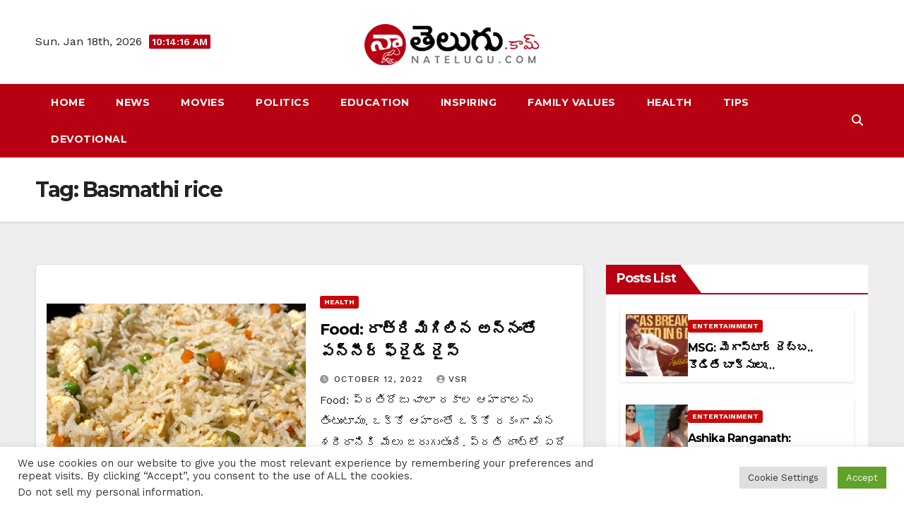

--- FILE ---
content_type: text/html; charset=UTF-8
request_url: https://natelugu.com/tag/basmathi-rice/
body_size: 13685
content:
<!DOCTYPE html><html dir="ltr" lang="en-US"
prefix="og: https://ogp.me/ns#" ><head><meta charset="UTF-8"><link rel="preconnect" href="https://fonts.gstatic.com/" crossorigin /><meta name="viewport" content="width=device-width, initial-scale=1"><link rel="profile" href="http://gmpg.org/xfn/11"><title>Basmathi rice - Telugu News - Latest Telugu Updates - News and Entertainment</title><meta name="robots" content="max-image-preview:large" /><link rel="canonical" href="https://natelugu.com/tag/basmathi-rice/" /> <script type="application/ld+json" class="aioseo-schema">{"@context":"https:\/\/schema.org","@graph":[{"@type":"WebSite","@id":"https:\/\/natelugu.com\/#website","url":"https:\/\/natelugu.com\/","name":"Telugu News - Latest Telugu Updates - News and Entertainment","inLanguage":"en-US","publisher":{"@id":"https:\/\/natelugu.com\/#organization"}},{"@type":"Organization","@id":"https:\/\/natelugu.com\/#organization","name":"Na Telugu News - Entertainment, Devotional and Health News","url":"https:\/\/natelugu.com\/","logo":{"@type":"ImageObject","@id":"https:\/\/natelugu.com\/#organizationLogo","url":"https:\/\/natelugu.com\/wp-content\/uploads\/2022\/09\/natelugu_logo_new.png","width":250,"height":60},"image":{"@id":"https:\/\/natelugu.com\/#organizationLogo"},"sameAs":["https:\/\/www.facebook.com\/nateluguwebs"]},{"@type":"BreadcrumbList","@id":"https:\/\/natelugu.com\/tag\/basmathi-rice\/#breadcrumblist","itemListElement":[{"@type":"ListItem","@id":"https:\/\/natelugu.com\/#listItem","position":1,"item":{"@type":"WebPage","@id":"https:\/\/natelugu.com\/","name":"Home","url":"https:\/\/natelugu.com\/"},"nextItem":"https:\/\/natelugu.com\/tag\/basmathi-rice\/#listItem"},{"@type":"ListItem","@id":"https:\/\/natelugu.com\/tag\/basmathi-rice\/#listItem","position":2,"item":{"@type":"WebPage","@id":"https:\/\/natelugu.com\/tag\/basmathi-rice\/","name":"Basmathi rice","url":"https:\/\/natelugu.com\/tag\/basmathi-rice\/"},"previousItem":"https:\/\/natelugu.com\/#listItem"}]},{"@type":"CollectionPage","@id":"https:\/\/natelugu.com\/tag\/basmathi-rice\/#collectionpage","url":"https:\/\/natelugu.com\/tag\/basmathi-rice\/","name":"Basmathi rice - Telugu News - Latest Telugu Updates - News and Entertainment","inLanguage":"en-US","isPartOf":{"@id":"https:\/\/natelugu.com\/#website"},"breadcrumb":{"@id":"https:\/\/natelugu.com\/tag\/basmathi-rice\/#breadcrumblist"}}]}</script> <link rel="amphtml" href="https://natelugu.com/tag/basmathi-rice/amp/" /><meta name="generator" content="AMP for WP 1.0.81"/><link rel='dns-prefetch' href='//fonts.googleapis.com' /><link rel="alternate" type="application/rss+xml" title="Telugu News - Latest Telugu Updates - News and Entertainment &raquo; Feed" href="https://natelugu.com/feed/" /><link rel="alternate" type="application/rss+xml" title="Telugu News - Latest Telugu Updates - News and Entertainment &raquo; Basmathi rice Tag Feed" href="https://natelugu.com/tag/basmathi-rice/feed/" /> <script>WebFontConfig={google:{families:["Montserrat:400,500,700,800:latin,latin-ext","Work Sans:300,400,500,600,700,800,900:latin,latin-ext"]}};if ( typeof WebFont === "object" && typeof WebFont.load === "function" ) { WebFont.load( WebFontConfig ); }</script><script data-optimized="1" src="https://natelugu.com/wp-content/plugins/litespeed-cache/assets/js/webfontloader.min.js"></script><link data-optimized="2" rel="stylesheet" href="https://natelugu.com/wp-content/litespeed/css/53571b4e77abb202e44a68cfcdb605cb.css?ver=026ab" /> <script src="https://natelugu.com/wp-includes/js/jquery/jquery.min.js?ver=3.7.1" id="jquery-core-js"></script> <script data-optimized="1" src="https://natelugu.com/wp-content/litespeed/js/e5abd3f75a0b3e6d010dbb7c712107e7.js?ver=a5f8c" id="jquery-migrate-js"></script> <script data-optimized="1" id="cookie-law-info-js-extra">var Cli_Data={"nn_cookie_ids":[],"cookielist":[],"non_necessary_cookies":[],"ccpaEnabled":"1","ccpaRegionBased":"","ccpaBarEnabled":"","strictlyEnabled":["necessary","obligatoire"],"ccpaType":"ccpa_gdpr","js_blocking":"1","custom_integration":"","triggerDomRefresh":"","secure_cookies":""};var cli_cookiebar_settings={"animate_speed_hide":"500","animate_speed_show":"500","background":"#FFF","border":"#b1a6a6c2","border_on":"","button_1_button_colour":"#61a229","button_1_button_hover":"#4e8221","button_1_link_colour":"#fff","button_1_as_button":"1","button_1_new_win":"","button_2_button_colour":"#333","button_2_button_hover":"#292929","button_2_link_colour":"#444","button_2_as_button":"","button_2_hidebar":"","button_3_button_colour":"#dedfe0","button_3_button_hover":"#b2b2b3","button_3_link_colour":"#333333","button_3_as_button":"1","button_3_new_win":"","button_4_button_colour":"#dedfe0","button_4_button_hover":"#b2b2b3","button_4_link_colour":"#333333","button_4_as_button":"1","button_7_button_colour":"#61a229","button_7_button_hover":"#4e8221","button_7_link_colour":"#fff","button_7_as_button":"1","button_7_new_win":"","font_family":"inherit","header_fix":"","notify_animate_hide":"1","notify_animate_show":"","notify_div_id":"#cookie-law-info-bar","notify_position_horizontal":"right","notify_position_vertical":"bottom","scroll_close":"","scroll_close_reload":"","accept_close_reload":"","reject_close_reload":"","showagain_tab":"","showagain_background":"#fff","showagain_border":"#000","showagain_div_id":"#cookie-law-info-again","showagain_x_position":"100px","text":"#333333","show_once_yn":"","show_once":"10000","logging_on":"","as_popup":"","popup_overlay":"1","bar_heading_text":"","cookie_bar_as":"banner","popup_showagain_position":"bottom-right","widget_position":"left"};var log_object={"ajax_url":"https://natelugu.com/wp-admin/admin-ajax.php"}</script> <script data-optimized="1" src="https://natelugu.com/wp-content/litespeed/js/acd4c567609b9e7ae4515fb906f74ac3.js?ver=71328" id="cookie-law-info-js"></script> <script data-optimized="1" id="cookie-law-info-ccpa-js-extra">var ccpa_data={"opt_out_prompt":"Do you really wish to opt out?","opt_out_confirm":"Confirm","opt_out_cancel":"Cancel"}</script> <script data-optimized="1" src="https://natelugu.com/wp-content/litespeed/js/4a16bb7c4e592ae3d8ee751f32853765.js?ver=bc95f" id="cookie-law-info-ccpa-js"></script> <script data-optimized="1" src="https://natelugu.com/wp-content/litespeed/js/f561781f9a05f4fdbae8fca1f0ed0b41.js?ver=6b571" id="newsup-navigation-js"></script> <script data-optimized="1" src="https://natelugu.com/wp-content/litespeed/js/3f658a67e7b71dd79d1771de16879a7e.js?ver=001bf" id="bootstrap-js"></script> <script data-optimized="1" src="https://natelugu.com/wp-content/litespeed/js/7c3c824e0439d8e8351ad4814ce380cd.js?ver=82d2d" id="owl-carousel-min-js"></script> <script data-optimized="1" src="https://natelugu.com/wp-content/litespeed/js/00fa7e420b9f857606dc905dd27f2bc9.js?ver=8d9ba" id="smartmenus-js-js"></script> <script data-optimized="1" src="https://natelugu.com/wp-content/litespeed/js/f4f3728ab873f02c60db41e93c9ce477.js?ver=d076a" id="bootstrap-smartmenus-js-js"></script> <script data-optimized="1" src="https://natelugu.com/wp-content/litespeed/js/c4444c99a080c3d1032e2430a1c119d8.js?ver=43c05" id="newsup-marquee-js-js"></script> <script data-optimized="1" src="https://natelugu.com/wp-content/litespeed/js/5cc8e2d00c5119720d6eee235ca29950.js?ver=7edad" id="newsup-main-js-js"></script> <link rel="https://api.w.org/" href="https://natelugu.com/wp-json/" /><link rel="alternate" title="JSON" type="application/json" href="https://natelugu.com/wp-json/wp/v2/tags/2613" /><link rel="EditURI" type="application/rsd+xml" title="RSD" href="https://natelugu.com/xmlrpc.php?rsd" /><meta name="generator" content="WordPress 6.9" /> <script async src="https://www.googletagmanager.com/gtag/js?id=G-TBTW9YJNN5"></script> <script>window.dataLayer = window.dataLayer || [];
  function gtag(){dataLayer.push(arguments);}
  gtag('js', new Date());

  gtag('config', 'G-TBTW9YJNN5');</script>  <script src="//pagead2.googlesyndication.com/pagead/js/adsbygoogle.js"></script><script data-optimized="1" type='text/javascript'>document.cookie='quads_browser_width='+screen.width</script> <meta name="generator" content="Powered by WPBakery Page Builder - drag and drop page builder for WordPress."/><link rel="icon" href="https://natelugu.com/wp-content/uploads/2022/08/favicon-150x150.png" sizes="32x32" /><link rel="icon" href="https://natelugu.com/wp-content/uploads/2022/08/favicon.png" sizes="192x192" /><link rel="apple-touch-icon" href="https://natelugu.com/wp-content/uploads/2022/08/favicon.png" /><meta name="msapplication-TileImage" content="https://natelugu.com/wp-content/uploads/2022/08/favicon.png" /><style id="jeg_dynamic_css" type="text/css" data-type="jeg_custom-css"></style><noscript><style>.wpb_animate_when_almost_visible { opacity: 1; }</style></noscript></head><body class="archive tag tag-basmathi-rice tag-2613 wp-custom-logo wp-embed-responsive wp-theme-newsup wp-child-theme-newsgine hfeed ta-hide-date-author-in-list wpb-js-composer js-comp-ver-6.8.0 vc_responsive" ><div id="page" class="site">
<a class="skip-link screen-reader-text" href="#content">
Skip to content</a><div class="wrapper"><header class="mg-headwidget center light"><div class="clearfix"></div><div class="mg-nav-widget-area-back" style='background-image: url("https://natelugu.com/wp-content/themes/newsup/images/head-back.jpg" );'><div class="overlay"><div class="inner" ><div class="container-fluid"><div class="mg-nav-widget-area"><div class="row align-items-center"><div class="col-md-4 col-sm-4 text-center-xs"><div class="heacent">Sun. Jan 18th, 2026                         <span  id="time" class="time"></span></div></div><div class="col-md-4 col-sm-4 text-center-xs"><div class="navbar-header">
<a href="https://natelugu.com/" class="navbar-brand" rel="home"><img width="250" height="60" src="https://natelugu.com/wp-content/uploads/2022/09/natelugu_logo_new.png" class="custom-logo" alt="Telugu News &#8211; Latest Telugu Updates &#8211; News and Entertainment" decoding="async" /></a></div></div><div class="col-md-4 col-sm-4 text-center-xs"><ul class="mg-social-header-section mg-social info-right"></ul></div></div></div></div></div></div></div><div class="mg-menu-full"><nav class="navbar navbar-expand-lg navbar-wp"><div class="container-fluid flex-row"><div class="m-header d-flex d-lg-none .d-md-block pl-3 ml-auto my-2 my-lg-0 position-relative align-items-center">
<a class="mobilehomebtn" href="https://natelugu.com"><span class="fas fa-home"></span></a><div class="dropdown ml-auto show mg-search-box pr-2">
<a class="dropdown-toggle msearch ml-auto" href="#" role="button" id="dropdownMenuLink" data-toggle="dropdown" aria-haspopup="true" aria-expanded="false">
<i class="fas fa-search"></i>
</a><div class="dropdown-menu searchinner" aria-labelledby="dropdownMenuLink"><form role="search" method="get" id="searchform" action="https://natelugu.com/"><div class="input-group">
<input type="search" class="form-control" placeholder="Search" value="" name="s" />
<span class="input-group-btn btn-default">
<button type="submit" class="btn"> <i class="fas fa-search"></i> </button>
</span></div></form></div></div>
<button class="navbar-toggler ml-auto" type="button" data-toggle="collapse" data-target="#navbar-wp" aria-controls="navbarSupportedContent" aria-expanded="false" aria-label="Toggle navigation">
<i class="fas fa-bars"></i>
</button></div><div class="collapse navbar-collapse" id="navbar-wp"><ul id="menu-footer-first-menu" class="nav navbar-nav mx-auto"><li class="active home"><a class="homebtn" href="https://natelugu.com"><span class='fa-solid fa-house-chimney'></span></a></li><li id="menu-item-16927" class="menu-item menu-item-type-post_type menu-item-object-page menu-item-home menu-item-16927"><a class="nav-link" title="Home" href="https://natelugu.com/">Home</a></li><li id="menu-item-3428" class="menu-item menu-item-type-taxonomy menu-item-object-category menu-item-3428"><a class="nav-link" title="News" href="https://natelugu.com/category/news/">News</a></li><li id="menu-item-3989" class="menu-item menu-item-type-taxonomy menu-item-object-category menu-item-3989"><a class="nav-link" title="Movies" href="https://natelugu.com/category/movies/">Movies</a></li><li id="menu-item-3990" class="menu-item menu-item-type-taxonomy menu-item-object-category menu-item-3990"><a class="nav-link" title="Politics" href="https://natelugu.com/category/politics/">Politics</a></li><li id="menu-item-3316" class="menu-item menu-item-type-taxonomy menu-item-object-category menu-item-3316"><a class="nav-link" title="Education" href="https://natelugu.com/category/education/">Education</a></li><li id="menu-item-3319" class="menu-item menu-item-type-taxonomy menu-item-object-category menu-item-3319"><a class="nav-link" title="Inspiring" href="https://natelugu.com/category/inspiring/">Inspiring</a></li><li id="menu-item-3317" class="menu-item menu-item-type-taxonomy menu-item-object-category menu-item-3317"><a class="nav-link" title="Family Values" href="https://natelugu.com/category/family-values/">Family Values</a></li><li id="menu-item-3318" class="menu-item menu-item-type-taxonomy menu-item-object-category menu-item-3318"><a class="nav-link" title="Health" href="https://natelugu.com/category/health/">Health</a></li><li id="menu-item-3343" class="menu-item menu-item-type-taxonomy menu-item-object-category menu-item-3343"><a class="nav-link" title="Tips" href="https://natelugu.com/category/tips/">Tips</a></li><li id="menu-item-3326" class="menu-item menu-item-type-taxonomy menu-item-object-category menu-item-3326"><a class="nav-link" title="Devotional" href="https://natelugu.com/category/devotional/">Devotional</a></li></ul></div><div class="d-none d-lg-block mr-auto my-2 my-lg-0 position-relative align-items-center"><div class="dropdown show mg-search-box pr-2">
<a class="dropdown-toggle msearch ml-auto" href="#" role="button" id="dropdownMenuLink" data-toggle="dropdown" aria-haspopup="true" aria-expanded="false">
<i class="fas fa-search"></i>
</a><div class="dropdown-menu searchinner" aria-labelledby="dropdownMenuLink"><form role="search" method="get" id="searchform" action="https://natelugu.com/"><div class="input-group">
<input type="search" class="form-control" placeholder="Search" value="" name="s" />
<span class="input-group-btn btn-default">
<button type="submit" class="btn"> <i class="fas fa-search"></i> </button>
</span></div></form></div></div></div></div></nav></div></header><div class="clearfix"></div><div class="mg-breadcrumb-section" style='background: url("https://natelugu.com/wp-content/themes/newsup/images/head-back.jpg" ) repeat scroll center 0 #143745;'><div class="overlay"><div class="container-fluid"><div class="row"><div class="col-md-12 col-sm-12"><div class="mg-breadcrumb-title"><h1 class="title">Tag: <span>Basmathi rice</span></h1></div></div></div></div></div></div><div class="clearfix"></div><div id="content" class="container-fluid archive-class"><div class="row"><div class="col-md-8"><div class="mg-posts-sec mg-posts-modul-6"><div class="mg-posts-sec-inner"><article id="post-3521" class="d-md-flex mg-posts-sec-post align-items-center post-3521 post type-post status-publish format-standard has-post-thumbnail hentry category-health category-latest category-news tag-basmathi-rice tag-paneer-fried-rice tag-2610 tag-2611"><div class="col-12 col-md-6"><div class="mg-post-thumb back-img md" style="background-image: url('https://natelugu.com/wp-content/uploads/2022/10/paneer.jpg');">
<span class="post-form"><i class="fas fa-camera"></i></span>                <a class="link-div" href="https://natelugu.com/paneer-fried-rice-with-night-left-over-rice/"></a></div></div><div class="mg-sec-top-post py-3 col"><div class="mg-blog-category"><a class="newsup-categories category-color-1" href="https://natelugu.com/category/health/" alt="View all posts in Health">
Health
</a><a class="newsup-categories category-color-1" href="https://natelugu.com/category/latest/" alt="View all posts in Latest">
Latest
</a><a class="newsup-categories category-color-1" href="https://natelugu.com/category/news/" alt="View all posts in News">
News
</a></div><h4 class="entry-title title"><a href="https://natelugu.com/paneer-fried-rice-with-night-left-over-rice/">Food: రాత్రి మిగిలిన అన్నంతో పన్నీర్‌ ఫ్రైడ్ రైస్‌</a></h4><div class="mg-blog-meta">
<span class="mg-blog-date"><i class="fas fa-clock"></i>
<a href="https://natelugu.com/2022/10/">
October 12, 2022            </a>
</span>
<a class="auth" href="https://natelugu.com/author/govind/">
<i class="fas fa-user-circle"></i>VSR        </a></div><div class="mg-content"><p>Food: ప్రతిరోజు చాలా రకాల ఆహారాలను తింటుంటాము. ఒక్కో ఆహారంతో ఒక్కో రకంగా మన శరీరానికి మేలు జరుగుతుంది. ప్రతి దాంట్లో ఏదో ఒక ప్రత్యేకత ఉంటుంది. అందుకే ఆహారంలోనే ఔషధం ఉంది అంటుంటారు డైటీషియన్లు. అలాంటి ఆరోగ్యకరమైన రెసిపీతో మీ&hellip;</p></div></div></article><div class="col-md-12 text-center d-flex justify-content-center"></div></div></div></div><aside class="col-md-4 sidebar-sticky"><aside id="secondary" class="widget-area" role="complementary"><div id="sidebar-right" class="mg-sidebar"><div id="newsup_posts_list-3" class="mg-widget mg-posts-sec mg-posts-modul-2"><div class="mg-posts-sec mg-posts-modul-2 widget_post_list mt-0"><div class="mg-sec-title"><h4>Posts List</h4></div><div class="mg-posts-sec-inner widget_post_list_inner"><div class="small-post mb-0"><div class="img-small-post">
<a href="https://natelugu.com/msg-megastar-created-new-records-at-boxoffice/">
<img src="https://natelugu.com/wp-content/uploads/2026/01/msg-2-150x150.gif" alt="MSG: మెగాస్టార్ దెబ్బ.. కొడితే బాక్సులు బద్ధలైయ్యాయి బాసు!">
</a></div><div class="small-post-content"><div class="mg-blog-category"><a class="newsup-categories category-color-1" href="https://natelugu.com/category/entertainment/" alt="View all posts in Entertainment">
Entertainment
</a><a class="newsup-categories category-color-1" href="https://natelugu.com/category/latest/" alt="View all posts in Latest">
Latest
</a><a class="newsup-categories category-color-1" href="https://natelugu.com/category/most-read/" alt="View all posts in Most Read">
Most Read
</a><a class="newsup-categories category-color-1" href="https://natelugu.com/category/movies/" alt="View all posts in Movies">
Movies
</a><a class="newsup-categories category-color-1" href="https://natelugu.com/category/news/" alt="View all posts in News">
News
</a></div><h5 class="title"><a href="https://natelugu.com/msg-megastar-created-new-records-at-boxoffice/">MSG: మెగాస్టార్ దెబ్బ.. కొడితే బాక్సులు బద్ధలైయ్యాయి బాసు!</a></h5></div></div><div class="small-post mb-0"><div class="img-small-post">
<a href="https://natelugu.com/ashika-ranganath-most-wanted-heroines-list/">
<img src="https://natelugu.com/wp-content/uploads/2026/01/ranga-150x150.gif" alt="Ashika Ranganath:  టాలీవుడ్‌లో మోస్ట్ వాంటెడ్ హీరోయిన్స్ లిస్ట్‌లో చేరిందా?">
</a></div><div class="small-post-content"><div class="mg-blog-category"><a class="newsup-categories category-color-1" href="https://natelugu.com/category/entertainment/" alt="View all posts in Entertainment">
Entertainment
</a><a class="newsup-categories category-color-1" href="https://natelugu.com/category/latest/" alt="View all posts in Latest">
Latest
</a><a class="newsup-categories category-color-1" href="https://natelugu.com/category/most-read/" alt="View all posts in Most Read">
Most Read
</a><a class="newsup-categories category-color-1" href="https://natelugu.com/category/movies/" alt="View all posts in Movies">
Movies
</a><a class="newsup-categories category-color-1" href="https://natelugu.com/category/news/" alt="View all posts in News">
News
</a></div><h5 class="title"><a href="https://natelugu.com/ashika-ranganath-most-wanted-heroines-list/">Ashika Ranganath:  టాలీవుడ్‌లో మోస్ట్ వాంటెడ్ హీరోయిన్స్ లిస్ట్‌లో చేరిందా?</a></h5></div></div><div class="small-post mb-0"><div class="img-small-post">
<a href="https://natelugu.com/peddi-ott-partner-netflix-locked/">
<img src="https://natelugu.com/wp-content/uploads/2026/01/peddi-150x150.gif" alt="Peddi: పెద్ది ఓటీటీ పార్ట్నర్ ఎవరో తెలుసా?">
</a></div><div class="small-post-content"><div class="mg-blog-category"><a class="newsup-categories category-color-1" href="https://natelugu.com/category/entertainment/" alt="View all posts in Entertainment">
Entertainment
</a><a class="newsup-categories category-color-1" href="https://natelugu.com/category/latest/" alt="View all posts in Latest">
Latest
</a><a class="newsup-categories category-color-1" href="https://natelugu.com/category/most-read/" alt="View all posts in Most Read">
Most Read
</a><a class="newsup-categories category-color-1" href="https://natelugu.com/category/movies/" alt="View all posts in Movies">
Movies
</a><a class="newsup-categories category-color-1" href="https://natelugu.com/category/news/" alt="View all posts in News">
News
</a></div><h5 class="title"><a href="https://natelugu.com/peddi-ott-partner-netflix-locked/">Peddi: పెద్ది ఓటీటీ పార్ట్నర్ ఎవరో తెలుసా?</a></h5></div></div><div class="small-post mb-0"><div class="img-small-post">
<a href="https://natelugu.com/spirit-movie-release-date-announced-march-5th-2027/">
<img src="https://natelugu.com/wp-content/uploads/2026/01/spirit-150x150.gif" alt="Spirit Movie Release Date: స్పిరిట్ రిలీజ్ ఇచ్చేసిన సందీప్ రెడ్డి వంగ..కానీ, ఆ విషయం మర్చిపోయాడా?">
</a></div><div class="small-post-content"><div class="mg-blog-category"><a class="newsup-categories category-color-1" href="https://natelugu.com/category/entertainment/" alt="View all posts in Entertainment">
Entertainment
</a><a class="newsup-categories category-color-1" href="https://natelugu.com/category/latest/" alt="View all posts in Latest">
Latest
</a><a class="newsup-categories category-color-1" href="https://natelugu.com/category/most-read/" alt="View all posts in Most Read">
Most Read
</a><a class="newsup-categories category-color-1" href="https://natelugu.com/category/movies/" alt="View all posts in Movies">
Movies
</a><a class="newsup-categories category-color-1" href="https://natelugu.com/category/news/" alt="View all posts in News">
News
</a></div><h5 class="title"><a href="https://natelugu.com/spirit-movie-release-date-announced-march-5th-2027/">Spirit Movie Release Date: స్పిరిట్ రిలీజ్ ఇచ్చేసిన సందీప్ రెడ్డి వంగ..కానీ, ఆ విషయం మర్చిపోయాడా?</a></h5></div></div><div class="small-post mb-0"><div class="img-small-post">
<a href="https://natelugu.com/msg-mega-record-in-4days-world-wide-collections/">
<img src="https://natelugu.com/wp-content/uploads/2026/01/msg-1-150x150.gif" alt="MSG: మన శంకరవరప్రసాద్ గారు 4 రోజుల్లో మెగా రికార్డ్">
</a></div><div class="small-post-content"><div class="mg-blog-category"><a class="newsup-categories category-color-1" href="https://natelugu.com/category/entertainment/" alt="View all posts in Entertainment">
Entertainment
</a><a class="newsup-categories category-color-1" href="https://natelugu.com/category/latest/" alt="View all posts in Latest">
Latest
</a><a class="newsup-categories category-color-1" href="https://natelugu.com/category/most-read/" alt="View all posts in Most Read">
Most Read
</a><a class="newsup-categories category-color-1" href="https://natelugu.com/category/movies/" alt="View all posts in Movies">
Movies
</a><a class="newsup-categories category-color-1" href="https://natelugu.com/category/news/" alt="View all posts in News">
News
</a></div><h5 class="title"><a href="https://natelugu.com/msg-mega-record-in-4days-world-wide-collections/">MSG: మన శంకరవరప్రసాద్ గారు 4 రోజుల్లో మెగా రికార్డ్</a></h5></div></div><div class="small-post mb-0"><div class="img-small-post">
<a href="https://natelugu.com/puri-slum-dog-movie-first-look-vijay-sethupathi/">
<img src="https://natelugu.com/wp-content/uploads/2026/01/slum-150x150.gif" alt="Puri-Slum Dog: ‘స్లమ్ డాగ్’గా విజ‌య్ సేతుప‌తి..పూరి ఈసారి కొట్టడం ఖాయం">
</a></div><div class="small-post-content"><div class="mg-blog-category"><a class="newsup-categories category-color-1" href="https://natelugu.com/category/entertainment/" alt="View all posts in Entertainment">
Entertainment
</a><a class="newsup-categories category-color-1" href="https://natelugu.com/category/latest/" alt="View all posts in Latest">
Latest
</a><a class="newsup-categories category-color-1" href="https://natelugu.com/category/most-read/" alt="View all posts in Most Read">
Most Read
</a><a class="newsup-categories category-color-1" href="https://natelugu.com/category/movies/" alt="View all posts in Movies">
Movies
</a><a class="newsup-categories category-color-1" href="https://natelugu.com/category/news/" alt="View all posts in News">
News
</a></div><h5 class="title"><a href="https://natelugu.com/puri-slum-dog-movie-first-look-vijay-sethupathi/">Puri-Slum Dog: ‘స్లమ్ డాగ్’గా విజ‌య్ సేతుప‌తి..పూరి ఈసారి కొట్టడం ఖాయం</a></h5></div></div><div class="small-post mb-0"><div class="img-small-post">
<a href="https://natelugu.com/msg-sankranthi-hit-mana-shankara-varaprasad-garu-4-lakh-ticket-sales-per-day/">
<img src="https://natelugu.com/wp-content/uploads/2025/12/chiru-150x150.gif" alt="MSG: సంక్రాంతి హిట్ మన శంకర వరప్రసాద్ గారు..రోజుకి 4 లక్షల టికెట్ సేల్">
</a></div><div class="small-post-content"><div class="mg-blog-category"><a class="newsup-categories category-color-1" href="https://natelugu.com/category/entertainment/" alt="View all posts in Entertainment">
Entertainment
</a><a class="newsup-categories category-color-1" href="https://natelugu.com/category/latest/" alt="View all posts in Latest">
Latest
</a><a class="newsup-categories category-color-1" href="https://natelugu.com/category/most-read/" alt="View all posts in Most Read">
Most Read
</a><a class="newsup-categories category-color-1" href="https://natelugu.com/category/movies/" alt="View all posts in Movies">
Movies
</a><a class="newsup-categories category-color-1" href="https://natelugu.com/category/news/" alt="View all posts in News">
News
</a></div><h5 class="title"><a href="https://natelugu.com/msg-sankranthi-hit-mana-shankara-varaprasad-garu-4-lakh-ticket-sales-per-day/">MSG: సంక్రాంతి హిట్ మన శంకర వరప్రసాద్ గారు..రోజుకి 4 లక్షల టికెట్ సేల్</a></h5></div></div><div class="small-post mb-0"><div class="img-small-post">
<a href="https://natelugu.com/yellamma-movie-glimps-devi-sri-prasad-as-a-hero/">
<img src="https://natelugu.com/wp-content/uploads/2026/01/yellamma-150x150.gif" alt="Devi Sri Prasad: దేవిశ్రీప్రసాద్ హీరోగా &#8216;ఎల్లమ్మ&#8217;..మెంటలెక్కిపోయిన ఫస్ట్‌లుక్">
</a></div><div class="small-post-content"><div class="mg-blog-category"><a class="newsup-categories category-color-1" href="https://natelugu.com/category/entertainment/" alt="View all posts in Entertainment">
Entertainment
</a><a class="newsup-categories category-color-1" href="https://natelugu.com/category/latest/" alt="View all posts in Latest">
Latest
</a><a class="newsup-categories category-color-1" href="https://natelugu.com/category/most-read/" alt="View all posts in Most Read">
Most Read
</a><a class="newsup-categories category-color-1" href="https://natelugu.com/category/movies/" alt="View all posts in Movies">
Movies
</a><a class="newsup-categories category-color-1" href="https://natelugu.com/category/news/" alt="View all posts in News">
News
</a></div><h5 class="title"><a href="https://natelugu.com/yellamma-movie-glimps-devi-sri-prasad-as-a-hero/">Devi Sri Prasad: దేవిశ్రీప్రసాద్ హీరోగా &#8216;ఎల్లమ్మ&#8217;..మెంటలెక్కిపోయిన ఫస్ట్‌లుక్</a></h5></div></div><div class="small-post mb-0"><div class="img-small-post">
<a href="https://natelugu.com/star-producer-started-a-journey-withpawan-kalyan/">
<img src="https://natelugu.com/wp-content/uploads/2026/01/pk2-1-150x150.gif" alt="Pawan Kalyan: పవన్‌తో ప్రయాణం మొదలుపెట్టిన స్టార్ ప్రొడ్యూసర్">
</a></div><div class="small-post-content"><div class="mg-blog-category"><a class="newsup-categories category-color-1" href="https://natelugu.com/category/entertainment/" alt="View all posts in Entertainment">
Entertainment
</a><a class="newsup-categories category-color-1" href="https://natelugu.com/category/latest/" alt="View all posts in Latest">
Latest
</a><a class="newsup-categories category-color-1" href="https://natelugu.com/category/most-read/" alt="View all posts in Most Read">
Most Read
</a><a class="newsup-categories category-color-1" href="https://natelugu.com/category/movies/" alt="View all posts in Movies">
Movies
</a><a class="newsup-categories category-color-1" href="https://natelugu.com/category/news/" alt="View all posts in News">
News
</a></div><h5 class="title"><a href="https://natelugu.com/star-producer-started-a-journey-withpawan-kalyan/">Pawan Kalyan: పవన్‌తో ప్రయాణం మొదలుపెట్టిన స్టార్ ప్రొడ్యూసర్</a></h5></div></div><div class="small-post mb-0"><div class="img-small-post">
<a href="https://natelugu.com/sandeep-reddy-vanga-effect-on-prabhas-fauzi/">
<img src="https://natelugu.com/wp-content/uploads/2026/01/dar-150x150.gif" alt="Prabhas-Fauzi: ప్రభాస్ ఫౌజీపై సందీప్ రెడ్డి ఎఫెక్ట్..ఏమవుతుందో?">
</a></div><div class="small-post-content"><div class="mg-blog-category"><a class="newsup-categories category-color-1" href="https://natelugu.com/category/entertainment/" alt="View all posts in Entertainment">
Entertainment
</a><a class="newsup-categories category-color-1" href="https://natelugu.com/category/latest/" alt="View all posts in Latest">
Latest
</a><a class="newsup-categories category-color-1" href="https://natelugu.com/category/most-read/" alt="View all posts in Most Read">
Most Read
</a><a class="newsup-categories category-color-1" href="https://natelugu.com/category/movies/" alt="View all posts in Movies">
Movies
</a><a class="newsup-categories category-color-1" href="https://natelugu.com/category/news/" alt="View all posts in News">
News
</a></div><h5 class="title"><a href="https://natelugu.com/sandeep-reddy-vanga-effect-on-prabhas-fauzi/">Prabhas-Fauzi: ప్రభాస్ ఫౌజీపై సందీప్ రెడ్డి ఎఫెక్ట్..ఏమవుతుందో?</a></h5></div></div></div></div></div></div></aside></aside></div></div><div class="container-fluid mr-bot40 mg-posts-sec-inner"><div class="missed-inner"><div class="row"><div class="col-md-12"><div class="mg-sec-title"><h4>You missed</h4></div></div><div class="col-md-3 col-sm-6 pulse animated"><div class="mg-blog-post-3 minh back-img"
style="background-image: url('https://natelugu.com/wp-content/uploads/2026/01/msg-2.gif');" >
<a class="link-div" href="https://natelugu.com/msg-megastar-created-new-records-at-boxoffice/"></a><div class="mg-blog-inner"><div class="mg-blog-category"><div class="mg-blog-category"><a class="newsup-categories category-color-1" href="https://natelugu.com/category/entertainment/" alt="View all posts in Entertainment">
Entertainment
</a><a class="newsup-categories category-color-1" href="https://natelugu.com/category/latest/" alt="View all posts in Latest">
Latest
</a><a class="newsup-categories category-color-1" href="https://natelugu.com/category/most-read/" alt="View all posts in Most Read">
Most Read
</a><a class="newsup-categories category-color-1" href="https://natelugu.com/category/movies/" alt="View all posts in Movies">
Movies
</a><a class="newsup-categories category-color-1" href="https://natelugu.com/category/news/" alt="View all posts in News">
News
</a></div></div><h4 class="title"> <a href="https://natelugu.com/msg-megastar-created-new-records-at-boxoffice/" title="Permalink to: MSG: మెగాస్టార్ దెబ్బ.. కొడితే బాక్సులు బద్ధలైయ్యాయి బాసు!"> MSG: మెగాస్టార్ దెబ్బ.. కొడితే బాక్సులు బద్ధలైయ్యాయి బాసు!</a></h4><div class="mg-blog-meta">
<span class="mg-blog-date"><i class="fas fa-clock"></i>
<a href="https://natelugu.com/2026/01/">
January 18, 2026            </a>
</span>
<a class="auth" href="https://natelugu.com/author/govind/">
<i class="fas fa-user-circle"></i>VSR        </a></div></div></div></div><div class="col-md-3 col-sm-6 pulse animated"><div class="mg-blog-post-3 minh back-img"
style="background-image: url('https://natelugu.com/wp-content/uploads/2026/01/ranga.gif');" >
<a class="link-div" href="https://natelugu.com/ashika-ranganath-most-wanted-heroines-list/"></a><div class="mg-blog-inner"><div class="mg-blog-category"><div class="mg-blog-category"><a class="newsup-categories category-color-1" href="https://natelugu.com/category/entertainment/" alt="View all posts in Entertainment">
Entertainment
</a><a class="newsup-categories category-color-1" href="https://natelugu.com/category/latest/" alt="View all posts in Latest">
Latest
</a><a class="newsup-categories category-color-1" href="https://natelugu.com/category/most-read/" alt="View all posts in Most Read">
Most Read
</a><a class="newsup-categories category-color-1" href="https://natelugu.com/category/movies/" alt="View all posts in Movies">
Movies
</a><a class="newsup-categories category-color-1" href="https://natelugu.com/category/news/" alt="View all posts in News">
News
</a></div></div><h4 class="title"> <a href="https://natelugu.com/ashika-ranganath-most-wanted-heroines-list/" title="Permalink to: Ashika Ranganath:  టాలీవుడ్‌లో మోస్ట్ వాంటెడ్ హీరోయిన్స్ లిస్ట్‌లో చేరిందా?"> Ashika Ranganath:  టాలీవుడ్‌లో మోస్ట్ వాంటెడ్ హీరోయిన్స్ లిస్ట్‌లో చేరిందా?</a></h4><div class="mg-blog-meta">
<span class="mg-blog-date"><i class="fas fa-clock"></i>
<a href="https://natelugu.com/2026/01/">
January 18, 2026            </a>
</span>
<a class="auth" href="https://natelugu.com/author/govind/">
<i class="fas fa-user-circle"></i>VSR        </a></div></div></div></div><div class="col-md-3 col-sm-6 pulse animated"><div class="mg-blog-post-3 minh back-img"
style="background-image: url('https://natelugu.com/wp-content/uploads/2026/01/peddi.gif');" >
<a class="link-div" href="https://natelugu.com/peddi-ott-partner-netflix-locked/"></a><div class="mg-blog-inner"><div class="mg-blog-category"><div class="mg-blog-category"><a class="newsup-categories category-color-1" href="https://natelugu.com/category/entertainment/" alt="View all posts in Entertainment">
Entertainment
</a><a class="newsup-categories category-color-1" href="https://natelugu.com/category/latest/" alt="View all posts in Latest">
Latest
</a><a class="newsup-categories category-color-1" href="https://natelugu.com/category/most-read/" alt="View all posts in Most Read">
Most Read
</a><a class="newsup-categories category-color-1" href="https://natelugu.com/category/movies/" alt="View all posts in Movies">
Movies
</a><a class="newsup-categories category-color-1" href="https://natelugu.com/category/news/" alt="View all posts in News">
News
</a></div></div><h4 class="title"> <a href="https://natelugu.com/peddi-ott-partner-netflix-locked/" title="Permalink to: Peddi: పెద్ది ఓటీటీ పార్ట్నర్ ఎవరో తెలుసా?"> Peddi: పెద్ది ఓటీటీ పార్ట్నర్ ఎవరో తెలుసా?</a></h4><div class="mg-blog-meta">
<span class="mg-blog-date"><i class="fas fa-clock"></i>
<a href="https://natelugu.com/2026/01/">
January 17, 2026            </a>
</span>
<a class="auth" href="https://natelugu.com/author/govind/">
<i class="fas fa-user-circle"></i>VSR        </a></div></div></div></div><div class="col-md-3 col-sm-6 pulse animated"><div class="mg-blog-post-3 minh back-img"
style="background-image: url('https://natelugu.com/wp-content/uploads/2026/01/spirit.gif');" >
<a class="link-div" href="https://natelugu.com/spirit-movie-release-date-announced-march-5th-2027/"></a><div class="mg-blog-inner"><div class="mg-blog-category"><div class="mg-blog-category"><a class="newsup-categories category-color-1" href="https://natelugu.com/category/entertainment/" alt="View all posts in Entertainment">
Entertainment
</a><a class="newsup-categories category-color-1" href="https://natelugu.com/category/latest/" alt="View all posts in Latest">
Latest
</a><a class="newsup-categories category-color-1" href="https://natelugu.com/category/most-read/" alt="View all posts in Most Read">
Most Read
</a><a class="newsup-categories category-color-1" href="https://natelugu.com/category/movies/" alt="View all posts in Movies">
Movies
</a><a class="newsup-categories category-color-1" href="https://natelugu.com/category/news/" alt="View all posts in News">
News
</a></div></div><h4 class="title"> <a href="https://natelugu.com/spirit-movie-release-date-announced-march-5th-2027/" title="Permalink to: Spirit Movie Release Date: స్పిరిట్ రిలీజ్ ఇచ్చేసిన సందీప్ రెడ్డి వంగ..కానీ, ఆ విషయం మర్చిపోయాడా?"> Spirit Movie Release Date: స్పిరిట్ రిలీజ్ ఇచ్చేసిన సందీప్ రెడ్డి వంగ..కానీ, ఆ విషయం మర్చిపోయాడా?</a></h4><div class="mg-blog-meta">
<span class="mg-blog-date"><i class="fas fa-clock"></i>
<a href="https://natelugu.com/2026/01/">
January 16, 2026            </a>
</span>
<a class="auth" href="https://natelugu.com/author/govind/">
<i class="fas fa-user-circle"></i>VSR        </a></div></div></div></div></div></div></div><footer><div class="overlay" style="background-color: ;"><div class="mg-footer-bottom-area"><div class="container-fluid"><div class="divide-line"></div><div class="row align-items-center"><div class="col-md-6">
<a href="https://natelugu.com/" class="navbar-brand" rel="home"><img width="250" height="60" src="https://natelugu.com/wp-content/uploads/2022/09/natelugu_logo_new.png" class="custom-logo" alt="Telugu News &#8211; Latest Telugu Updates &#8211; News and Entertainment" decoding="async" /></a></div><div class="col-md-6 text-right text-xs"><ul class="mg-social">
<a target="_blank" href="">
<a target="_blank"  href=""></ul></div></div></div></div><div class="mg-footer-copyright"><div class="container-fluid"><div class="row"><div class="col-md-6 text-xs"><p>
<a href="https://wordpress.org/">
Proudly powered by WordPress								</a>
<span class="sep"> | </span></div><div class="col-md-6 text-right text-xs"><ul class="info-right"><li class="nav-item menu-item "><a class="nav-link " href="https://natelugu.com/" title="Home">Home</a></li><li class="nav-item menu-item page_item dropdown page-item-1428"><a class="nav-link" href="https://natelugu.com/about-us/">About Us</a></li><li class="nav-item menu-item page_item dropdown page-item-3107"><a class="nav-link" href="https://natelugu.com/contact-us/">Contact us</a></li><li class="nav-item menu-item page_item dropdown page-item-3347"><a class="nav-link" href="https://natelugu.com/disclaimer/">Disclaimer</a></li><li class="nav-item menu-item page_item dropdown page-item-1321"><a class="nav-link" href="https://natelugu.com/home-2/">Home</a></li><li class="nav-item menu-item page_item dropdown page-item-4947"><a class="nav-link" href="https://natelugu.com/natelugu-telugu-news/">Natelugu &#8211; Telugu News</a></li><li class="nav-item menu-item page_item dropdown page-item-3103"><a class="nav-link" href="https://natelugu.com/privacy-policy-2/">Privacy Policy</a></li><li class="nav-item menu-item page_item dropdown page-item-16894"><a class="nav-link" href="https://natelugu.com/telugu-news-2/">Telugu News</a></li><li class="nav-item menu-item page_item dropdown page-item-3105"><a class="nav-link" href="https://natelugu.com/terms-and-conditions/">Terms and Conditions</a></li></ul></div></div></div></div></div></footer></div>
<a href="#" class="ta_upscr bounceInup animated"><i class="fa fa-angle-up"></i></a>
 <script data-optimized="1" type="text/javascript" src="https://natelugu.com/wp-content/litespeed/js/b451a1403fb3899ad1dc0bba6018c86c.js?ver=8c86c"></script><script type="speculationrules">{"prefetch":[{"source":"document","where":{"and":[{"href_matches":"/*"},{"not":{"href_matches":["/wp-*.php","/wp-admin/*","/wp-content/uploads/*","/wp-content/*","/wp-content/plugins/*","/wp-content/themes/newsgine/*","/wp-content/themes/newsup/*","/*\\?(.+)"]}},{"not":{"selector_matches":"a[rel~=\"nofollow\"]"}},{"not":{"selector_matches":".no-prefetch, .no-prefetch a"}}]},"eagerness":"conservative"}]}</script> <div id="cookie-law-info-bar" data-nosnippet="true"><span><div class="cli-bar-container cli-style-v2"><div class="cli-bar-message">We use cookies on our website to give you the most relevant experience by remembering your preferences and repeat visits. By clicking “Accept”, you consent to the use of ALL the cookies.</br><div class="wt-cli-ccpa-element"> <a style="color:#333333" class="wt-cli-ccpa-opt-out">Do not sell my personal information</a>.</div></div><div class="cli-bar-btn_container"><a role='button' class="medium cli-plugin-button cli-plugin-main-button cli_settings_button" style="margin:0px 10px 0px 5px">Cookie Settings</a><a role='button' data-cli_action="accept" id="cookie_action_close_header" class="medium cli-plugin-button cli-plugin-main-button cookie_action_close_header cli_action_button wt-cli-accept-btn">Accept</a></div></div></span></div><div id="cookie-law-info-again" data-nosnippet="true"><span id="cookie_hdr_showagain">Manage consent</span></div><div class="cli-modal" data-nosnippet="true" id="cliSettingsPopup" tabindex="-1" role="dialog" aria-labelledby="cliSettingsPopup" aria-hidden="true"><div class="cli-modal-dialog" role="document"><div class="cli-modal-content cli-bar-popup">
<button type="button" class="cli-modal-close" id="cliModalClose">
<svg class="" viewBox="0 0 24 24"><path d="M19 6.41l-1.41-1.41-5.59 5.59-5.59-5.59-1.41 1.41 5.59 5.59-5.59 5.59 1.41 1.41 5.59-5.59 5.59 5.59 1.41-1.41-5.59-5.59z"></path><path d="M0 0h24v24h-24z" fill="none"></path></svg>
<span class="wt-cli-sr-only">Close</span>
</button><div class="cli-modal-body"><div class="cli-container-fluid cli-tab-container"><div class="cli-row"><div class="cli-col-12 cli-align-items-stretch cli-px-0"><div class="cli-privacy-overview"><h4>Privacy Overview</h4><div class="cli-privacy-content"><div class="cli-privacy-content-text">This website uses cookies to improve your experience while you navigate through the website. Out of these, the cookies that are categorized as necessary are stored on your browser as they are essential for the working of basic functionalities of the website. We also use third-party cookies that help us analyze and understand how you use this website. These cookies will be stored in your browser only with your consent. You also have the option to opt-out of these cookies. But opting out of some of these cookies may affect your browsing experience.</div></div>
<a class="cli-privacy-readmore" aria-label="Show more" role="button" data-readmore-text="Show more" data-readless-text="Show less"></a></div></div><div class="cli-col-12 cli-align-items-stretch cli-px-0 cli-tab-section-container"><div class="cli-tab-section"><div class="cli-tab-header">
<a role="button" tabindex="0" class="cli-nav-link cli-settings-mobile" data-target="necessary" data-toggle="cli-toggle-tab">
Necessary							</a><div class="wt-cli-necessary-checkbox">
<input type="checkbox" class="cli-user-preference-checkbox"  id="wt-cli-checkbox-necessary" data-id="checkbox-necessary" checked="checked"  />
<label class="form-check-label" for="wt-cli-checkbox-necessary">Necessary</label></div>
<span class="cli-necessary-caption">Always Enabled</span></div><div class="cli-tab-content"><div class="cli-tab-pane cli-fade" data-id="necessary"><div class="wt-cli-cookie-description">
Necessary cookies are absolutely essential for the website to function properly. These cookies ensure basic functionalities and security features of the website, anonymously.<table class="cookielawinfo-row-cat-table cookielawinfo-winter"><thead><tr><th class="cookielawinfo-column-1">Cookie</th><th class="cookielawinfo-column-3">Duration</th><th class="cookielawinfo-column-4">Description</th></tr></thead><tbody><tr class="cookielawinfo-row"><td class="cookielawinfo-column-1">cookielawinfo-checkbox-analytics</td><td class="cookielawinfo-column-3">11 months</td><td class="cookielawinfo-column-4">This cookie is set by GDPR Cookie Consent plugin. The cookie is used to store the user consent for the cookies in the category "Analytics".</td></tr><tr class="cookielawinfo-row"><td class="cookielawinfo-column-1">cookielawinfo-checkbox-functional</td><td class="cookielawinfo-column-3">11 months</td><td class="cookielawinfo-column-4">The cookie is set by GDPR cookie consent to record the user consent for the cookies in the category "Functional".</td></tr><tr class="cookielawinfo-row"><td class="cookielawinfo-column-1">cookielawinfo-checkbox-necessary</td><td class="cookielawinfo-column-3">11 months</td><td class="cookielawinfo-column-4">This cookie is set by GDPR Cookie Consent plugin. The cookies is used to store the user consent for the cookies in the category "Necessary".</td></tr><tr class="cookielawinfo-row"><td class="cookielawinfo-column-1">cookielawinfo-checkbox-others</td><td class="cookielawinfo-column-3">11 months</td><td class="cookielawinfo-column-4">This cookie is set by GDPR Cookie Consent plugin. The cookie is used to store the user consent for the cookies in the category "Other.</td></tr><tr class="cookielawinfo-row"><td class="cookielawinfo-column-1">cookielawinfo-checkbox-performance</td><td class="cookielawinfo-column-3">11 months</td><td class="cookielawinfo-column-4">This cookie is set by GDPR Cookie Consent plugin. The cookie is used to store the user consent for the cookies in the category "Performance".</td></tr><tr class="cookielawinfo-row"><td class="cookielawinfo-column-1">viewed_cookie_policy</td><td class="cookielawinfo-column-3">11 months</td><td class="cookielawinfo-column-4">The cookie is set by the GDPR Cookie Consent plugin and is used to store whether or not user has consented to the use of cookies. It does not store any personal data.</td></tr></tbody></table></div></div></div></div><div class="cli-tab-section"><div class="cli-tab-header">
<a role="button" tabindex="0" class="cli-nav-link cli-settings-mobile" data-target="functional" data-toggle="cli-toggle-tab">
Functional							</a><div class="cli-switch">
<input type="checkbox" id="wt-cli-checkbox-functional" class="cli-user-preference-checkbox"  data-id="checkbox-functional" />
<label for="wt-cli-checkbox-functional" class="cli-slider" data-cli-enable="Enabled" data-cli-disable="Disabled"><span class="wt-cli-sr-only">Functional</span></label></div></div><div class="cli-tab-content"><div class="cli-tab-pane cli-fade" data-id="functional"><div class="wt-cli-cookie-description">
Functional cookies help to perform certain functionalities like sharing the content of the website on social media platforms, collect feedbacks, and other third-party features.</div></div></div></div><div class="cli-tab-section"><div class="cli-tab-header">
<a role="button" tabindex="0" class="cli-nav-link cli-settings-mobile" data-target="performance" data-toggle="cli-toggle-tab">
Performance							</a><div class="cli-switch">
<input type="checkbox" id="wt-cli-checkbox-performance" class="cli-user-preference-checkbox"  data-id="checkbox-performance" />
<label for="wt-cli-checkbox-performance" class="cli-slider" data-cli-enable="Enabled" data-cli-disable="Disabled"><span class="wt-cli-sr-only">Performance</span></label></div></div><div class="cli-tab-content"><div class="cli-tab-pane cli-fade" data-id="performance"><div class="wt-cli-cookie-description">
Performance cookies are used to understand and analyze the key performance indexes of the website which helps in delivering a better user experience for the visitors.</div></div></div></div><div class="cli-tab-section"><div class="cli-tab-header">
<a role="button" tabindex="0" class="cli-nav-link cli-settings-mobile" data-target="analytics" data-toggle="cli-toggle-tab">
Analytics							</a><div class="cli-switch">
<input type="checkbox" id="wt-cli-checkbox-analytics" class="cli-user-preference-checkbox"  data-id="checkbox-analytics" />
<label for="wt-cli-checkbox-analytics" class="cli-slider" data-cli-enable="Enabled" data-cli-disable="Disabled"><span class="wt-cli-sr-only">Analytics</span></label></div></div><div class="cli-tab-content"><div class="cli-tab-pane cli-fade" data-id="analytics"><div class="wt-cli-cookie-description">
Analytical cookies are used to understand how visitors interact with the website. These cookies help provide information on metrics the number of visitors, bounce rate, traffic source, etc.</div></div></div></div><div class="cli-tab-section"><div class="cli-tab-header">
<a role="button" tabindex="0" class="cli-nav-link cli-settings-mobile" data-target="advertisement" data-toggle="cli-toggle-tab">
Advertisement							</a><div class="cli-switch">
<input type="checkbox" id="wt-cli-checkbox-advertisement" class="cli-user-preference-checkbox"  data-id="checkbox-advertisement" />
<label for="wt-cli-checkbox-advertisement" class="cli-slider" data-cli-enable="Enabled" data-cli-disable="Disabled"><span class="wt-cli-sr-only">Advertisement</span></label></div></div><div class="cli-tab-content"><div class="cli-tab-pane cli-fade" data-id="advertisement"><div class="wt-cli-cookie-description">
Advertisement cookies are used to provide visitors with relevant ads and marketing campaigns. These cookies track visitors across websites and collect information to provide customized ads.</div></div></div></div><div class="cli-tab-section"><div class="cli-tab-header">
<a role="button" tabindex="0" class="cli-nav-link cli-settings-mobile" data-target="others" data-toggle="cli-toggle-tab">
Others							</a><div class="cli-switch">
<input type="checkbox" id="wt-cli-checkbox-others" class="cli-user-preference-checkbox"  data-id="checkbox-others" />
<label for="wt-cli-checkbox-others" class="cli-slider" data-cli-enable="Enabled" data-cli-disable="Disabled"><span class="wt-cli-sr-only">Others</span></label></div></div><div class="cli-tab-content"><div class="cli-tab-pane cli-fade" data-id="others"><div class="wt-cli-cookie-description">
Other uncategorized cookies are those that are being analyzed and have not been classified into a category as yet.</div></div></div></div></div></div></div></div><div class="cli-modal-footer"><div class="wt-cli-element cli-container-fluid cli-tab-container"><div class="cli-row"><div class="cli-col-12 cli-align-items-stretch cli-px-0"><div class="cli-tab-footer wt-cli-privacy-overview-actions">
<a id="wt-cli-privacy-save-btn" role="button" tabindex="0" data-cli-action="accept" class="wt-cli-privacy-btn cli_setting_save_button wt-cli-privacy-accept-btn cli-btn">SAVE &amp; ACCEPT</a></div></div></div></div></div></div></div></div><div class="cli-modal-backdrop cli-fade cli-settings-overlay"></div><div class="cli-modal-backdrop cli-fade cli-popupbar-overlay"></div>
<script>jQuery('a,input').bind('focus',function(){if(!jQuery(this).closest(".menu-item").length&&(jQuery(window).width()<=992)){jQuery('.navbar-collapse').removeClass('show')}})</script> <script>/(trident|msie)/i.test(navigator.userAgent)&&document.getElementById&&window.addEventListener&&window.addEventListener("hashchange",function(){var t,e=location.hash.substring(1);/^[A-z0-9_-]+$/.test(e)&&(t=document.getElementById(e))&&(/^(?:a|select|input|button|textarea)$/i.test(t.tagName)||(t.tabIndex=-1),t.focus())},!1)</script> <script data-optimized="1" src="https://natelugu.com/wp-content/litespeed/js/1254f17802d064055f750589ed3209ef.js?ver=bb22d" id="swv-js"></script> <script data-optimized="1" id="contact-form-7-js-extra">var wpcf7={"api":{"root":"https://natelugu.com/wp-json/","namespace":"contact-form-7/v1"},"cached":"1"}</script> <script data-optimized="1" src="https://natelugu.com/wp-content/litespeed/js/077482a401c911f906e923fffce602f3.js?ver=15b97" id="contact-form-7-js"></script> <script data-optimized="1" src="https://natelugu.com/wp-content/litespeed/js/b451a1403fb3899ad1dc0bba6018c86c.js?ver=b7a51" id="quads-admin-ads-js"></script> <script data-optimized="1" src="https://natelugu.com/wp-content/litespeed/js/a4c5778c7fb60158690a498f2178d5ea.js?ver=e3743" id="newsup-custom-js"></script> <script data-optimized="1" src="https://natelugu.com/wp-content/litespeed/js/7ba123103c7618c56dc2f1c202caeefd.js?ver=1b574" id="newsup-custom-time-js"></script> </body></html>
<!-- Page optimized by LiteSpeed Cache @2026-01-18 15:44:12 -->

<!-- Page cached by LiteSpeed Cache 7.6.2 on 2026-01-18 15:44:12 -->

--- FILE ---
content_type: application/x-javascript
request_url: https://natelugu.com/wp-content/litespeed/js/b451a1403fb3899ad1dc0bba6018c86c.js?ver=8c86c
body_size: -105
content:
var wpquads_adblocker_check=!0;var wpquads_adblocker_check_2=!0;window.addEventListener("load",function(){setTimeout(()=>{var wpquads_sticky=document.querySelector(".quads-sticky .quads-location");var wpquads_location_ad=document.querySelectorAll(".quads-location");if(wpquads_sticky){wpquads_sticky.style.backgroundColor='hsla(0,0%,100%,.7)'}
Array.from(wpquads_location_ad).forEach(elm=>{elm.style.visibility="visible"})},2000)})
;